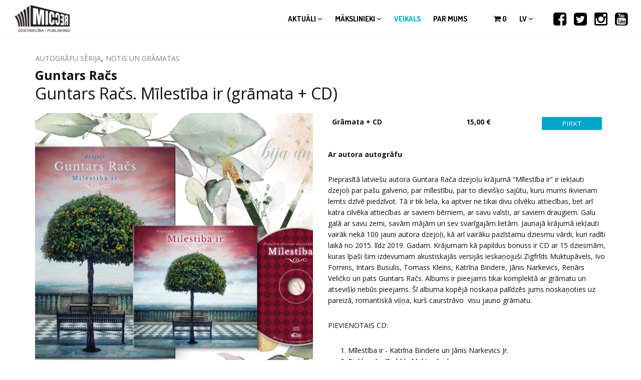

--- FILE ---
content_type: text/html; charset=utf-8
request_url: https://www.micrec.lv/lv/ieraksts/guntars-racs-milestiba-ir-gramata-cd?page=3
body_size: 10065
content:

<!DOCTYPE html>
<html  lang="lv" dir="ltr"
  xmlns:og="http://ogp.me/ns#"
  xmlns:article="http://ogp.me/ns/article#"
  xmlns:book="http://ogp.me/ns/book#"
  xmlns:profile="http://ogp.me/ns/profile#"
  xmlns:video="http://ogp.me/ns/video#"
  xmlns:product="http://ogp.me/ns/product#"
  xmlns:content="http://purl.org/rss/1.0/modules/content/"
  xmlns:dc="http://purl.org/dc/terms/"
  xmlns:foaf="http://xmlns.com/foaf/0.1/"
  xmlns:rdfs="http://www.w3.org/2000/01/rdf-schema#"
  xmlns:sioc="http://rdfs.org/sioc/ns#"
  xmlns:sioct="http://rdfs.org/sioc/types#"
  xmlns:skos="http://www.w3.org/2004/02/skos/core#"
  xmlns:xsd="http://www.w3.org/2001/XMLSchema#">
<head>
  <meta http-equiv="Content-Type" content="text/html; charset=utf-8" />
<link rel="shortcut icon" href="https://www.micrec.lv/sites/all/themes/micrec/favicon.ico" type="image/vnd.microsoft.icon" />
<meta name="description" content="Ar autora autogrāfu" />
<link rel="canonical" href="https://www.micrec.lv/lv/ieraksts/guntars-racs-milestiba-ir-gramata-cd" />
<link rel="shortlink" href="https://www.micrec.lv/lv/node/10065" />
<meta property="og:type" content="album" />
<meta property="og:image" content="https://www.micrec.lv/sites/default/files/albums/gramatacd_vizualizacija_smaller_1.jpg" />
<meta property="og:image:url" content="https://www.micrec.lv/sites/default/files/albums/gramatacd_vizualizacija_smaller_1.jpg" />
<meta property="og:image:secure_url" content="https://www.micrec.lv/sites/default/files/albums/gramatacd_vizualizacija_smaller_1.jpg" />

  <title>Guntars Račs Guntars Račs. Mīlestība ir (grāmata + CD) - MICREC</title>
  <!--[if IE]><meta http-equiv='X-UA-Compatible' content='IE=edge,chrome=1'><![endif]-->
  <meta name=viewport content="width=device-width, initial-scale=1">

  <link type="text/css" rel="stylesheet" href="https://www.micrec.lv/sites/default/files/css/css_lQaZfjVpwP_oGNqdtWCSpJT1EMqXdMiU84ekLLxQnc4.css" media="all" />
<link type="text/css" rel="stylesheet" href="https://www.micrec.lv/sites/default/files/css/css_M80e03H5OApivq3Z77MpADgyAITLrBJGfaZuMvndpLs.css" media="all" />
<link type="text/css" rel="stylesheet" href="https://www.micrec.lv/sites/default/files/css/css_LNnInvcOcTrd6JstggDher9w4VP36BU9ttS4iHoDxJs.css" media="all" />
<link type="text/css" rel="stylesheet" href="//fonts.googleapis.com/css?family=Open+Sans:400italic,700italic,400,300,700|Dosis:300,400,700" media="all" />
<link type="text/css" rel="stylesheet" href="https://www.micrec.lv/sites/default/files/css/css_1BMalA3eVQud9ot0_-2rkqNNbAOlE9ep8_3dzJhfTvE.css" media="all" />
  
</head>
<body class="appear-animate html not-front not-logged-in no-sidebars page-node page-node- page-node-10065 node-type-album i18n-lv">
  <div class="main-wrap">
    
    <noscript aria-hidden="true"><iframe src="https://www.googletagmanager.com/ns.html?id=GTM-54N3B5K6" height="0" width="0" style="display:none;visibility:hidden"></iframe></noscript>
    <div class = "page">

  
      <section  style="padding-left: 0px; " class="nd-region">
  
       

      <div class = "container-fluid">

        <div  id="Menu" class="row">     

          
                                          <div  id="top" class="col-md-12 col-lg-12 ">
                              
                                  <div class="region region-top">
      <div id="block-block-6" class="block block-block  " >
  
        
  <div class = "block-content clearfix">
    <div  class = ' text-black' style = 'background-color: #ffffff;'><!-- Navigation panel -->
<nav class="main-nav white js-stick">
  <div class="full-wrapper relative clearfix">
    <!-- Logo ( * your text or image into link tag *) -->
    <div class="nav-logo-wrap local-scroll">
      <a href="/lv" class="logo">
        <img src="https://www.micrec.lv/sites/all/themes/micrec/logo.png" alt="MICREC" title="MICREC" />
      </a>
    </div>
    <div class="mobile-nav">
      <i class="fa fa-bars"></i>
    </div>

    <!-- Main Menu -->
    <div class="inner-nav desktop-nav">
      <ul class="clearlist">
        <li class="tb-megamenu-item level-1 mega menu-link-news dropdown menu-item-news"  data-id="677" data-level="1" data-type="menu_item" data-class="menu-link-news" data-xicon="" data-caption="" data-alignsub="" data-group="0" data-hidewcol="0" data-hidesub="0" id="" style="">
    <a href="/lv/aktuali" class=" mn-has-sub">
        
    Aktuāli    <i class="fa toggle-menu-icon fa-angle-down"></i>  
  </a>
  <ul  data-class="" data-width="" class="mn-sub mn-has-multi tb-megamenu-submenu dropdown-menu mega-dropdown-menu nav-child">
  <span  class="tb-megamenu-row row-fluid">
  <li  data-class="" data-width="" data-hidewcol="0" id="tb-megamenu-column-1" class="mn-sub-multi tb-megamenu-column span  mega-col-nav">
  <ul  class="tb-megamenu-subnav mega-nav level-1 items-2">
  <li class="tb-megamenu-item level-2 mega"  data-id="6739" data-level="2" data-type="menu_item" data-class="" data-xicon="" data-caption="" data-alignsub="" data-group="0" data-hidewcol="0" data-hidesub="0" id="" style="">
    <a href="/lv/aktuali" class="">
        
    Jaunumi      
  </a>
  </li>

<li class="tb-megamenu-item level-2 mega"  data-id="6729" data-level="2" data-type="menu_item" data-class="" data-xicon="" data-caption="" data-alignsub="" data-group="0" data-hidewcol="0" data-hidesub="0">
    <a href="/lv/video" class="">
        
    Video      
  </a>
  </li>
</ul>
</li>
</span></ul>
</li>

<li class="tb-megamenu-item level-1 mega menu-link-artists dropdown menu-item-artists"  data-id="860" data-level="1" data-type="menu_item" data-class="menu-link-artists" data-xicon="" data-caption="" data-alignsub="" data-group="0" data-hidewcol="0" data-hidesub="0" id="" style="">
    <a href="/lv/makslinieki/aktuali" class=" mn-has-sub">
        
    Mākslinieki    <i class="fa toggle-menu-icon fa-angle-down"></i>  
  </a>
  <ul  data-class="" data-width="500" style="width: 500px;" class="mn-sub mn-has-multi tb-megamenu-submenu dropdown-menu mega-dropdown-menu nav-child">
  <span  class="tb-megamenu-row row-fluid">
  <li  data-showblocktitle="0" data-class="" data-width="12" data-hidewcol="" id="tb-megamenu-column-2" class="mn-sub-multi tb-megamenu-column span12  mega-col-nav">
  <div  data-type="block" data-block="views--artists-block_1" class="tb-megamenu-block tb-block tb-megamenu-block">
  <div class="block-inner">
      <div id="block-views-artists-block-1" class="block block-views " >
  
        
  <div class = "block-content clearfix">
    <div class="view view-artists view-id-artists view-display-id-block_1 view-dom-id-742cb96036524611aab0b0ea45659bbf">
        
    
  <div class="clearfix"></div>
  
  
      <div class="view-content">
        <div class="">
  <div class="col-sm-4">
      <div class="row">
        
  <div class="views-field views-field-nothing">        <span class="field-content"><a href="/lv/makslinieks/ainars-virga">Ainars Virga</a></span>  </div>    </div>
      <div class="row">
        
  <div class="views-field views-field-nothing">        <span class="field-content"><a href="/lv/makslinieks/aleksa-valtere">ALEKSA VALTERE</a></span>  </div>    </div>
      <div class="row">
        
  <div class="views-field views-field-nothing">        <span class="field-content"><a href="/lv/makslinieks/ance-krauze">Ance Krauze</a></span>  </div>    </div>
      <div class="row">
        
  <div class="views-field views-field-nothing">        <span class="field-content"><a href="/lv/makslinieks/antra-stafecka">Antra Stafecka</a></span>  </div>    </div>
      <div class="row">
        
  <div class="views-field views-field-nothing">        <span class="field-content"><a href="/lv/makslinieks/astra-22s">ASTRA THE 22&#039;S</a></span>  </div>    </div>
      <div class="row">
        
  <div class="views-field views-field-nothing">        <span class="field-content"><a href="/lv/makslinieks/bet-bet">bet bet</a></span>  </div>    </div>
      <div class="row">
        
  <div class="views-field views-field-nothing">        <span class="field-content"><a href="/lv/makslinieks/colt">COLT</a></span>  </div>    </div>
    </div>
  <div class="col-sm-4">
      <div class="row">
        
  <div class="views-field views-field-nothing">        <span class="field-content"><a href="/lv/makslinieks/credo">Credo</a></span>  </div>    </div>
      <div class="row">
        
  <div class="views-field views-field-nothing">        <span class="field-content"><a href="/lv/makslinieks/dalija-astere">Dālija Astere</a></span>  </div>    </div>
      <div class="row">
        
  <div class="views-field views-field-nothing">        <span class="field-content"><a href="/lv/makslinieks/denijs-grieze">Denijs Grieze</a></span>  </div>    </div>
      <div class="row">
        
  <div class="views-field views-field-nothing">        <span class="field-content"><a href="/lv/makslinieks/diona">DIONA</a></span>  </div>    </div>
      <div class="row">
        
  <div class="views-field views-field-nothing">        <span class="field-content"><a href="/lv/makslinieks/ducele">DUCELE</a></span>  </div>    </div>
      <div class="row">
        
  <div class="views-field views-field-nothing">        <span class="field-content"><a href="/lv/makslinieks/dzeguzite">Dzeguzīte</a></span>  </div>    </div>
      <div class="row">
        
  <div class="views-field views-field-nothing">        <span class="field-content"><a href="/lv/makslinieks/edvards-strazdins">Edvards Strazdiņš</a></span>  </div>    </div>
    </div>
  <div class="col-sm-4">
      <div class="row">
        
  <div class="views-field views-field-nothing">        <span class="field-content"><a href="/lv/makslinieks/gatis-murnieks">GATIS MŪRNIEKS</a></span>  </div>    </div>
      <div class="row">
        
  <div class="views-field views-field-nothing">        <span class="field-content"><a href="/lv/makslinieks/georgs-rukmanis-pocs">GEORGS RUKMANIS-POČS</a></span>  </div>    </div>
      <div class="row">
        
  <div class="views-field views-field-nothing">        <span class="field-content"><a href="/lv/makslinieks/grupa-pec-tumsas">grupa &quot;pēc TUMSAs&quot;</a></span>  </div>    </div>
      <div class="row">
        
  <div class="views-field views-field-nothing">        <span class="field-content"><a href="/lv/makslinieks/guntars-racs">Guntars Račs</a></span>  </div>    </div>
      <div class="row">
        
  <div class="views-field views-field-nothing">        <span class="field-content"><a href="/lv/makslinieks/i-n-d-e">I N D E</a></span>  </div>    </div>
      <div class="row">
        
  <div class="views-field views-field-nothing">        <span class="field-content"><a href="/lv/makslinieks/imants-kalnins">IMANTS KALNIŅŠ</a></span>  </div>    </div>
    </div>
  </div>
    </div>
  
  
  
  
  
  
</div>  </div>

  </div> <!-- /.block -->
  </div>
</div>
</li>
</span>
<span  class="tb-megamenu-row row-fluid">
  <li  data-class="" data-width="12" data-hidewcol="0" id="tb-megamenu-column-3" class="mn-sub-multi tb-megamenu-column span12  mega-col-nav">
  <ul  class="tb-megamenu-subnav mega-nav level-1 items-2">
  <li class="tb-megamenu-item level-2 mega"  data-id="861" data-level="2" data-type="menu_item" data-class="" data-xicon="" data-caption="" data-alignsub="" data-group="0" data-hidewcol="0" data-hidesub="0" id="" style="">
    <a href="/lv/makslinieki/aktuali" class="">
        
    Aktuāli      
  </a>
  </li>

<li class="tb-megamenu-item level-2 mega"  data-id="6730" data-level="2" data-type="menu_item" data-class="" data-xicon="" data-caption="" data-alignsub="" data-group="0" data-hidewcol="0" data-hidesub="0" id="" style="">
    <a href="/lv/makslinieki/visi" class="">
        
    Visi      
  </a>
  </li>
</ul>
</li>
</span></ul>
</li>

<li class="tb-megamenu-item level-1 mega menu-link-shop active active-trail menu-item-shop"  data-id="738" data-level="1" data-type="menu_item" data-class="menu-link-shop" data-xicon="" data-caption="" data-alignsub="" data-group="0" data-hidewcol="0" data-hidesub="0" id="" style="">
    <a href="/lv/veikals" class="active-trail ">
        
    Veikals      
  </a>
  </li>

<li class="tb-megamenu-item level-1 mega menu-link-about"  data-id="698" data-level="1" data-type="menu_item" data-class="menu-link-about" data-xicon="" data-caption="" data-alignsub="" data-group="0" data-hidewcol="0" data-hidesub="0" id="" style="">
    <a href="/lv/par-mums" class="">
        
    Par mums      
  </a>
  </li>
        <li class="menu-link-delim"><a style="height: 75px; line-height: 75px;">&nbsp;</a></li>
                          <li>
                        <div class="cart-count"><a href="/lv/cart" style="height: 75px; line-height: 75px;"><i class="fa fa-shopping-cart"></i> <span class="cart-item-count">0</span></a></div>
          </li>
                          <li>
            <a href="#" style="height: 75px; line-height: 75px;" class="mn-has-sub">lv <i class="fa fa-angle-down"></i></a>
            <ul class="mn-sub"><li class="lv first active"><a href="/lv/ieraksts/guntars-racs-milestiba-ir-gramata-cd" class="language-link active" xml:lang="lv">LV</a></li>
<li class="en last"><a href="/en" class="language-link locale-untranslated" xml:lang="en">EN</a></li>
</ul>          </li>
                <li class="social-link-delim">&nbsp;</li>

        <li class="social-link"><a href="https://www.facebook.com/micrecmusic" target="_blank" class=""><i class=" fa fa-facebook-square"></i></a></li>
        <li class="social-link"><a href="https://twitter.com/MicRec" target="_blank" class=""><i class=" fa fa-twitter-square"></i></a></li>
        <li class="social-link"><a href="https://www.instagram.com/micrecmusic/" target="_blank" class=""><i class=" fa fa-instagram"></i></a></li>
        <li class="social-link"><a href="https://www.youtube.com/c/micrecmusic" target="_blank" class=""><i class=" fa fa-youtube-square"></i></a></li>

      </ul>
    </div>
    <!-- End Main Menu -->
  </div>
</nav>
</div>
   </div>

  </div> <!-- /.block -->
  </div>
                
                              </div>
                                    
          
                      
          
                      
          
                      
          
                      
          
                      
          
                      
          
                      
          
                      
          
        </div>

      </div>

    
      </section>
    


      <div  class="nd-region">
  
       

      <div class = "container-fluid">

        <div  id="Content-full-width" class="row">     

          
                      
          
                      
          
                      
          
                      
          
                      
          
                      
          
                      
          
                      
          
                      
          
        </div>

      </div>

    
      </div>
    


      <div  style="padding-top: 30px; " class="nd-region">
  
       

      <div class = "container">

        <div  id="Content" class="row">     

          
                      
          
                      
          
                      
          
                                          <div  id="content" class="col-md-12 " style="padding-bottom: 50px; ">
                              
                                <div class = "container"><div class = "row"><div class = "col-md-12"></div></div></div>  <div class="region region-content">
      <div id="block-system-main" class="block block-system " >
  
        
  <div class = "block-content clearfix">
    

<div  about="/lv/ieraksts/guntars-racs-milestiba-ir-gramata-cd" typeof="sioc:Item foaf:Document" class="node node-album view-mode-full ">
        <div class="row layout-header">
      <div class="col-sm-12 ">
        <div class="field field-name-field-genre field-type-taxonomy-term-reference field-label-hidden"><a href="/lv/veikals/autografu-serija" typeof="skos:Concept" property="rdfs:label skos:prefLabel">AUTOGRĀFU SĒRIJA</a>, <a href="/lv/veikals/notis-un-gramatas" typeof="skos:Concept" property="rdfs:label skos:prefLabel">NOTIS UN GRĀMATAS</a></div><h2 class="artist"><a href="/lv/makslinieks/guntars-racs">Guntars Račs</a></h2><div class="field field-name-title field-type-ds field-label-hidden"><h1>Guntars Račs. Mīlestība ir (grāmata + CD)</h1></div>      </div>
    </div>
        <div class="row layout-content">
      <div class="col-sm-6 ">
        <div class="field field-name-field-image-album field-type-image field-label-hidden"><img typeof="foaf:Image" src="https://www.micrec.lv/sites/default/files/styles/record_cover/public/albums/gramatacd_vizualizacija_smaller_1.jpg?itok=BUtVzUyW" alt="Alt" /></div>      </div>
      <div class="col-sm-6 ">
        <div class="field field-name-products-add-to-cart-list field-type-ds field-label-hidden"><div class="view view-add-to-cart-product-list view-id-add_to_cart_product_list view-display-id-panel_pane_1 view-dom-id-f1992af9922b15f7750cb31b034fc6f5">
        
    
  <div class="clearfix"></div>
  
  
      <div class="view-content">
      <table class="views-table cols-3 table table-striped table-bordered" >
     <tbody>
            <tr >
                  <td class="views-field views-field-field-digital-product-type" >
            <strong></strong><strong>Grāmata + CD</strong>          </td>
                  <td class="views-field views-field-commerce-price" >
            <strong>15,00 €</strong>          </td>
                  <td class="views-field views-field-add-to-cart-form" >
            <form class="commerce-add-to-cart commerce-cart-add-to-cart-form-476 in-stock form" enctype="multipart/form-data" action="/lv/ieraksts/guntars-racs-milestiba-ir-gramata-cd?page=3" method="post" id="commerce-cart-add-to-cart-form-476" accept-charset="UTF-8"><div><input type="hidden" name="product_id" value="476" />
<input type="hidden" name="form_build_id" value="form-J2U-U8u9j-tXrcCe6m0G-tgC2GIteaZwykjujkCfQE4" />
<input type="hidden" name="form_id" value="commerce_cart_add_to_cart_form_476" />
<div id="edit-line-item-fields" class="form-wrapper"></div><input class="input-lg round auto-width" type="hidden" name="quantity" value="1" />
<input class="btn-small btn-gray btn btn-mod btn-round form-submit" type="submit" id="edit-submit" name="op" value="Pirkt" /></div></form>          </td>
              </tr>
      </tbody>
</table>
    </div>
  
  
  
  
  
  
</div></div><div class="field field-name-body field-type-text-with-summary field-label-hidden"><p><strong>Ar autora autogrāfu</strong></p>
<p>Pieprasītā latviešu autora Guntara Rača dzejoļu krājumā “Mīlestība ir” ir iekļauti dzejoļi par pašu galveno, par mīlestību, par to dievišķo sajūtu, kuru mums ikvienam lemts dzīvē piedzīvot. Tā ir tik liela, ka aptver ne tikai divu cilvēku attiecības, bet arī katra cilvēka attiecības ar saviem bērniem, ar savu valsti, ar saviem draugiem. Galu galā ar savu zemi, savām mājām un sev svarīgajām lietām. Jaunajā krājumā iekļauti vairāk nekā 100 jauni autora dzejoļi, kā arī vairāku pazīstamu dziesmu vārdi, kuri radīti laikā no 2015. līdz 2019. Gadam. Krājumam kā papildus bonuss ir CD ar 15 dziesmām, kuras īpaši šim izdevumam akustiskajās versijās ieskaņojuši Zigfrīds Muktupāvels, Ivo Fomins, Intars Busulis, Tomass Kleins, Katrīna Bindere, Jānis Narkevics, Renārs Veličko un pats Guntars Račs. Albums ir pieejams tikai komplektā ar grāmatu un atsevišķi nebūs pieejams. Šī albuma kopējā noskaņa palīdzēs jums noskaņoties uz pareizā, romantiskā viļņa, kurš caurstrāvo  visu jauno grāmatu.</p>
<p>PIEVIENOTAIS CD:</p>
<ol>
<li>Mīlestība ir - Katrīna Bindere un Jānis Narkevics Jr.</li>
<li>Pieklauvē - Zigfrīds Muktupāvels</li>
<li>Cilvēks - Ivo Fomins</li>
<li>Kamēr tev ir mīla - Kristena Cīrule</li>
<li>Tikai nesaki nevienam - Katrīna Bindere un Jānis Narkevics Jr.</li>
<li>Man tevis trūkst - Tomass Kleins un Katrīna Bindere</li>
<li>Dzīvīte - Guntars Račs</li>
<li>Tev līdzās - Katrīna Bindere</li>
<li>Nakts pēc darba pilnas dienas - Tomass Kleins</li>
<li>Zelta sirds - Jānis Narkevics Jr.</li>
<li>Mīlas balāde - Katrīna Bindere</li>
<li>Ar tevi kopā - Jānis Narkevics Jr.</li>
<li>Ir vakars - Guntars Račs</li>
</ol>
<p style="margin-left:108.0pt;"><em>Papildus </em></p>
<ol>
<li value="14">Viegli - Intars Busulis</li>
<li value="15">Apskauj mani, apskauj - Renārs Veličko</li>
</ol>
<p style="margin-left:36.0pt;"> </p>
</div><div class="commerce-product-extra-field commerce-product-extra-field-sku node-10065-product-sku">  <div class="commerce-product-sku">
          <div class="commerce-product-sku-label">
        SKU:      </div>
        87344  </div>
</div><div class="field field-name-field-datums field-type-datetime field-label-above">Izdots: <span class="date-display-single" property="dc:date" datatype="xsd:dateTime" content="2019-08-22T00:00:00+03:00">22.08.2019</span></div>      </div>
    </div>
        <div class="row layout-bottom">
      <div class="col-sm-12 ">
        <div class="song-list clearfix"><div class="title"></div><div class="view view-record-song-list view-id-record_song_list view-display-id-panel_pane_1 view-dom-id-6529b1b2d50501df41276236e6d39c43">
        
    
  <div class="clearfix"></div>
  
  
      <div class="view-content">
        <div class="views-responsive-grid views-responsive-grid-vertical views-columns-2">
  <div class="col-sm-6 views-column-1">
      <div class="row views-row-1">
        
  <div class="views-field views-field-nothing">        <span class="field-content"><span class="no-audio"></span>
<div class="song-data">
   <span class="song-count">1. </span>
   <span class="song-title"></span>
   <div class="song-artists">
      
      
   </div>
</div>
<div class="song-links">
  <div class="song-link"></div>
  <div class="song-link"></div>
 <div class="song-link"></div>
</div>
</span>  </div>    </div>
    </div>
  </div>
    </div>
  
  
  
  
  
  
</div></div><div class="field field-name-service-links field-type-ds field-label-hidden">  <div id="block-service-links-service-links" class="block block-service-links " >
  
        
  <div class = "block-content clearfix">
    <div class="service-links"><div class="item-list"><ul><li class="first"><a href="http://www.facebook.com/plugins/like.php?href=https%3A//www.micrec.lv/lv/node/10065&amp;layout=button_count&amp;show_faces=false&amp;action=like&amp;colorscheme=light&amp;width=72&amp;height=21&amp;font=&amp;locale=" title="I Like it" class="service-links-facebook-like" rel="nofollow" target="_blank"><span class="element-invisible">Facebook Like</span></a></li>
<li><a href="http://www.facebook.com/sharer.php" title="Share this post on Facebook" class="service-links-facebook-share" rel="https://www.micrec.lv/lv/node/10065" target="_blank"><span class="element-invisible">Share on Facebook</span></a></li>
<li><a href="http://twitter.com/share?url=https%3A//www.micrec.lv/lv/node/10065&amp;count=horizontal&amp;via=&amp;text=Guntars%20Ra%C4%8Ds.%20M%C4%ABlest%C4%ABba%20ir%20%28gr%C4%81mata%20%2B%20CD%29&amp;counturl=https%3A//www.micrec.lv/lv/node/10065" class="twitter-share-button service-links-twitter-widget" title="Tweet This" rel="nofollow" target="_blank"><span class="element-invisible">Tweet Widget</span></a></li>
<li class="last"><a href="http://www.draugiem.lv/say/ext/add.php?title=Guntars%20Ra%C4%8Ds.%20M%C4%ABlest%C4%ABba%20ir%20%28gr%C4%81mata%20%2B%20CD%29&amp;link=https%3A//www.micrec.lv/lv/node/10065&amp;titlePrefix=MICREC" title="Iesaki Draugiem.lv" class="service-links--lv-draugiem" rel="nofollow" target="_blank"><img typeof="foaf:Image" src="https://www.micrec.lv/sites/all/modules/contrib/service_links/images/_lv_draugiem.png" alt="Draugiem.lv logo" /> Draugiem.lv</a></li>
</ul></div></div>  </div>

  </div> <!-- /.block -->
</div><div class="view view-related-records view-id-related_records view-display-id-panel_pane_1 view-dom-id-2a3175498f4f5f5058db696c15768df0">
        
    
  <div class="clearfix"></div>
  
  
  
  
  
  
  
  
</div><div class="view view-aktuali view-id-aktuali view-display-id-entity_view_1 view-dom-id-149f602024971c05136d989b5867b7a0">
        <h2 class="title">Saistītās ziņas</h2>
    
  
  
  
      <div class="view-content">
        <div class="views-responsive-grid views-responsive-grid-horizontal views-columns-1">
      <div class="row row-clear views-row-1">
      <div class="col-sm-6 views-column-1">
        
  <div class="views-field views-field-field-image">        <div class="field-content"><a href="/lv/aktuali/guntara-raca-jauna-gramata-milestiba-ir-gust-panakumus-gramatnicu-topos"><img typeof="foaf:Image" src="https://www.micrec.lv/sites/default/files/styles/news_listing_cover/public/field/image/gramatacd_vizualizacija_smaller.jpg?itok=GFbJKHk9" alt="Alt" /></a></div>  </div>  
  <div class="views-field views-field-title">        <h2 class="field-content"><a href="/lv/aktuali/guntara-raca-jauna-gramata-milestiba-ir-gust-panakumus-gramatnicu-topos">Guntara Rača jaunā grāmata “Mīlestība ir” gūst panākumus grāmatnīcu topos.</a></h2>  </div>  
  <div class="views-field views-field-field-datums blog-item-data">        <div class="field-content"><span class="date-display-single" property="dc:date" datatype="xsd:dateTime" content="2019-09-05T00:00:00+03:00">05.09.2019</span></div>  </div>    </div>
      <div class="col-sm-6 views-column-2">
        
  <div class="views-field views-field-field-image">        <div class="field-content"><a href="/lv/aktuali/ar-stavovacijam-nosledzas-guntara-raca-gramatas-milestiba-ir-atversanas-koncerts-dzintaros"><img typeof="foaf:Image" src="https://www.micrec.lv/sites/default/files/styles/news_listing_cover/public/field/image/milestibairprezentacija-185_2.jpg?itok=-KEAnh8H" alt="Alt" /></a></div>  </div>  
  <div class="views-field views-field-title">        <h2 class="field-content"><a href="/lv/aktuali/ar-stavovacijam-nosledzas-guntara-raca-gramatas-milestiba-ir-atversanas-koncerts-dzintaros">Ar stāvovācijām noslēdzas Guntara Rača grāmatas “Mīlestība ir” atvēršanas koncerts Dzintaros</a></h2>  </div>  
  <div class="views-field views-field-field-datums blog-item-data">        <div class="field-content"><span class="date-display-single" property="dc:date" datatype="xsd:dateTime" content="2019-08-23T00:00:00+03:00">23.08.2019</span></div>  </div>    </div>
      <div class="col-sm-6 views-column-3">
        
  <div class="views-field views-field-field-image">        <div class="field-content"><a href="/lv/aktuali/guntara-raca-albuma-milestiba-ir-atversanas-koncerts"><img typeof="foaf:Image" src="https://www.micrec.lv/sites/default/files/styles/news_listing_cover/public/field/image/img_3691_1.jpg?itok=sAvpqC2B" alt="Alt" /></a></div>  </div>  
  <div class="views-field views-field-title">        <h2 class="field-content"><a href="/lv/aktuali/guntara-raca-albuma-milestiba-ir-atversanas-koncerts">Guntara Rača albuma “Mīlestība ir” atvēršanas koncerts</a></h2>  </div>  
  <div class="views-field views-field-field-datums blog-item-data">        <div class="field-content"><span class="date-display-single" property="dc:date" datatype="xsd:dateTime" content="2019-08-16T00:00:00+03:00">16.08.2019</span></div>  </div>    </div>
      <div class="col-sm-6 views-column-4">
        
  <div class="views-field views-field-field-image">        <div class="field-content"><a href="/lv/aktuali/guntars-racs-albumam-milestiba-ir-pats-iedzied-savu-dziesmu-video"><img typeof="foaf:Image" src="https://www.micrec.lv/sites/default/files/styles/news_listing_cover/public/field/image/g.racs_ir_vakars_video_15.08.2019.jpg?itok=2u0cPO3y" alt="Alt" /></a></div>  </div>  
  <div class="views-field views-field-title">        <h2 class="field-content"><a href="/lv/aktuali/guntars-racs-albumam-milestiba-ir-pats-iedzied-savu-dziesmu-video">Guntars Račs albumam “Mīlestība ir” pats iedzied savu dziesmu (video)</a></h2>  </div>  
  <div class="views-field views-field-field-datums blog-item-data">        <div class="field-content"><span class="date-display-single" property="dc:date" datatype="xsd:dateTime" content="2019-08-15T00:00:00+03:00">15.08.2019</span></div>  </div>    </div>
    </div>
    </div>
    </div>
  
      <div class = "pagination"><div class="item-list"><ul class="pager"><li class="pager-first first"><a href="/lv/ieraksts/guntars-racs-milestiba-ir-gramata-cd"><i class="fa fa-angle-double-left"></i></a></li>
<li class="pager-previous"><a href="/lv/ieraksts/guntars-racs-milestiba-ir-gramata-cd?page=2"><i class="fa fa-angle-left"></i></a></li>
<li class="pager-item"><a title="Doties uz 1. lapu" href="/lv/ieraksts/guntars-racs-milestiba-ir-gramata-cd">1</a></li>
<li class="pager-item"><a title="Doties uz 2. lapu" href="/lv/ieraksts/guntars-racs-milestiba-ir-gramata-cd?page=1">2</a></li>
<li class="pager-item"><a title="Doties uz 3. lapu" href="/lv/ieraksts/guntars-racs-milestiba-ir-gramata-cd?page=2">3</a></li>
<li class="pager-current"><a href = "#" class = "active">4</a></li>
<li class="pager-item"><a title="Doties uz 5. lapu" href="/lv/ieraksts/guntars-racs-milestiba-ir-gramata-cd?page=4">5</a></li>
<li class="pager-next"><a href="/lv/ieraksts/guntars-racs-milestiba-ir-gramata-cd?page=4"><i class="fa fa-angle-right"></i></a></li>
<li class="pager-last last"><a href="/lv/ieraksts/guntars-racs-milestiba-ir-gramata-cd?page=4"><i class="fa fa-angle-double-right"></i></a></li>
</ul></div></div>  
  
  
  
  
</div>       </div>
    </div>
  </div>


<!-- Needed to activate display suite support on forms -->
  </div>

  </div> <!-- /.block -->
  </div>
                
                              </div>
                                    
          
                                          <div  id="bottom" class="col-md-12 " style="padding-top: 0px; padding-bottom: 30px; ">
                              
                                  <div class="region region-bottom">
      <div id="block-block-11" class="block block-block payment-options " >
  
        
  <div class = "block-content clearfix">
    <hr><h4 class="rtecenter"><strong>Norēķinu iespējas veikalā</strong></h4>
<div  class = ' row'>
<div  class = ' col-sm-6'>
<h4 class="rtecenter">Populārākās Latvijas internetbankas</h4><p class="rtecenter"><img alt="" src="/sites/default/files/banklink-icons-bw.png" style="max-width: 500px; width: 100%"></p>
</div>
<div  class = ' col-sm-6'>
<h4 class="rtecenter">Norēķinu kartes</h4><p class="rtecenter"><img alt="" src="/sites/default/files/credit-card-icons-bw.png" style="width: 230px; height: 74px;"></p>
</div>
</div>
   </div>

  </div> <!-- /.block -->
  </div>
                
                              </div>
                                    
          
                      
          
                      
          
                      
          
                      
          
        </div>

      </div>

    
      </div>
    


      <footer  style="padding-top: 30px; padding-bottom: 30px; " class="nd-region">
  
       

      <div class = "container">

        <div  id="Footer" class="row">     

          
                      
          
                      
          
                      
          
                      
          
                      
          
                                          <div  class="col-md-7 col-lg-7 " id="block-1">
                              
                                  <div id="block-block-1" class="block block-block " >
  
        
  <div class = "block-content clearfix">
    <p><strong>MICREC</strong></p>
<p>Šampētera iela 2, Rīga, LV-1046, Latvija</p>
<p>Tālrunis birojā - <a href="tel:+37125676743">25 676 743</a></p>
<p><a href="/par-mums#darbinieki">Kontakti</a>   |   <a href="https://maps.google.com/maps/ms?msa=0&amp;msid=201630839773949843186.0004cc07dda8d5ba6b1e5&amp;hl=lv&amp;ie=UTF8&amp;t=m&amp;ll=56.955179,24.082975&amp;spn=0.014041,0.082312&amp;z=14&amp;source=embed" target="_blank">Karte</a>   |   <a href="/micreclv-veikala-lietosanas-noteikumi">Veikala lietošanas noteikumi</a>   |   <a href="/privatuma-politika">Privātuma politika</a></p>
  </div>

  </div> <!-- /.block -->
                
                              </div>
                                    
          
                                          <div  class="col-md-5 col-lg-5 " id="block-9">
                              
                                  <div id="block-block-9" class="block block-block " >
  
        
  <div class = "block-content clearfix">
    <div class = "home-content"><div  class = ' home-text' style = 'padding-left: 20px; padding-right: 20px; padding-top: 20px; padding-bottom: 20px;'>
<a href="https://www.youtube.com/c/micrecmusic" target = "_blank" class = ""><i  class = ' fa fa-youtube-square pull-right' target = '1' style = "font-size:32px;"></i></a>
<a href="https://www.instagram.com/micrecmusic/" target = "_blank" class = ""><i  class = ' fa fa-instagram pull-right' target = '1' style = "font-size:32px;"></i></a>
<a href="https://twitter.com/MicRec" target = "_blank" class = ""><i  class = ' fa fa-twitter-square pull-right' target = '1' style = "font-size:32px;"></i></a>
<a href="https://www.facebook.com/micrecmusic" target = "_blank" class = ""><i  class = ' fa fa-facebook-square pull-right' target = '1' style = "font-size:32px;"></i></a>
</div></div>
   </div>

  </div> <!-- /.block -->
                
                              </div>
                                    
          
                                          <div  id="footer" class="col-md-12 " style="padding-top: 15px; padding-bottom: 15px; ">
                              
                                  <div class="region region-footer">
      <div id="block-block-13" class="block block-block " >
  
        
  <div class = "block-content clearfix">
    <span  align = 'left' style = 'margin-left: -10px;'><img style="width:300px" typeof="foaf:Image" src="https://www.micrec.lv/sites/default/files/mastercard-visa-sec_1.png" alt="Alt" title="" /></span>
   </div>

  </div> <!-- /.block -->
  </div>
                
                              </div>
                                    
          
                                          <div  class="col-md-12 col-lg-12 " id="block-2">
                              
                                  <div id="block-block-2" class="block block-block block-copyright " >
  
        
  <div class = "block-content clearfix">
    <p class="rteright" style="text-align: right;">© 2025&nbsp;Izdevniecība MicRec. Visas tiesības rezervētas&nbsp;&nbsp; / &nbsp;&nbsp;Izstrādājis <a href="http://profero.lv" target="_blank">Profero</a></p>
  </div>

  </div> <!-- /.block -->
                
                              </div>
                                    
          
        </div>

      </div>

    
      </footer>
    


  <div class="local-scroll">
    <a href="#top" class="link-to-top"><i class="fa fa-caret-up"></i></a>
  </div>

</div>    <script src="//maps.googleapis.com/maps/api/js?key=AIzaSyBwz2NFqyxZDtekjBqHXv_sOr6lfH2hSPw" type="text/javascript"></script>
    <script type="text/javascript" src="https://www.micrec.lv/sites/default/files/js/js_tAZTZfd_G5vqA4ZVMf-JxwMXw8ICdfF6Qn8lDJDX0Ps.js"></script>
<script type="text/javascript" src="https://www.micrec.lv/sites/default/files/js/js_i9NufjfDOspjOmJjciXsp4UAk0UDk-hHgik712q8s30.js"></script>
<script type="text/javascript" src="https://www.micrec.lv/sites/default/files/js/js_NaWnmLRn_oLakq5a60IFTfYZm_LJr7QZfBZkBPCRDXY.js"></script>
<script type="text/javascript" src="https://www.micrec.lv/sites/default/files/js/js_94PWmwdUtsySRX9FkupX-opW8QDk-8U8UzPhRDU9c4Q.js"></script>
<script type="text/javascript" src="https://www.micrec.lv/sites/default/files/js/js_D7xmB57bLecuu7Sl3Y599Td_xZFOSJy9ThNAqHaBItM.js"></script>
<script type="text/javascript" src="https://www.micrec.lv/sites/default/files/js/js_1kcAM123UQv3Bpf7tiivFvaTumAKMg5iI0HlgIBBIeE.js"></script>
<script type="text/javascript">
<!--//--><![CDATA[//><!--
jQuery.extend(Drupal.settings, {"basePath":"\/","pathPrefix":"lv\/","setHasJsCookie":0,"ajaxPageState":{"theme":"micrec","theme_token":"KLDqFcquJWFQ-BgHsdyyWlUl7rgGxQmx4dpbS-SBKtY","jquery_version":"1.12","jquery_version_token":"Z3LWWWBxfpTcba8KAUxsIiL3YoGwC6QgC_dcgb3vnEY","js":{"https:\/\/www.micrec.lv\/sites\/default\/files\/google_tag\/micrec_lv\/google_tag.script.js":1,"sites\/all\/modules\/contrib\/jquery_update 2\/replace\/jquery\/1.12\/jquery.min.js":1,"misc\/jquery-extend-3.4.0.js":1,"misc\/jquery-html-prefilter-3.5.0-backport.js":1,"misc\/jquery.once.js":1,"misc\/drupal.js":1,"sites\/all\/libraries\/fitvids\/jquery.fitvids.js":1,"sites\/all\/modules\/contrib\/jquery_update 2\/js\/jquery_browser.js":1,"sites\/all\/modules\/contrib\/jquery_update 2\/replace\/ui\/external\/jquery.cookie.js":1,"sites\/all\/modules\/contrib\/jquery_update 2\/replace\/jquery.form\/4\/jquery.form.min.js":1,"misc\/form-single-submit.js":1,"misc\/ajax.js":1,"sites\/all\/modules\/contrib\/jquery_update 2\/js\/jquery_update.js":1,"sites\/all\/modules\/contrib\/commerce_add_to_cart_confirmation\/js\/commerce_add_to_cart_confirmation.js":1,"sites\/all\/modules\/contrib\/fitvids\/fitvids.js":1,"sites\/all\/modules\/contrib\/simpleads\/simpleads.js":1,"sites\/all\/modules\/contrib\/extlink\/extlink.js":1,"public:\/\/languages\/lv_28iPYH_XtADXDzXcLcyAyhPBfld-h0JlSvByYJu_eGY.js":1,"sites\/all\/libraries\/bootstrap\/js\/bootstrap.min.js":1,"sites\/all\/modules\/contrib\/fancybox\/fancybox.js":1,"sites\/all\/libraries\/fancybox\/source\/jquery.fancybox.pack.js":1,"sites\/all\/libraries\/fancybox\/lib\/jquery.mousewheel.pack.js":1,"sites\/all\/libraries\/fancybox\/source\/helpers\/jquery.fancybox-media.js":1,"sites\/all\/modules\/contrib\/service_links\/js\/facebook_like.js":1,"sites\/all\/modules\/contrib\/service_links\/js\/twitter_button.js":1,"sites\/all\/modules\/contrib\/service_links\/js\/facebook_share.js":1,"sites\/all\/modules\/contrib\/views\/js\/base.js":1,"misc\/progress.js":1,"sites\/all\/modules\/contrib\/views\/js\/ajax_view.js":1,"sites\/all\/themes\/rhythm\/js\/jquery.easing.1.3.js":1,"sites\/all\/themes\/rhythm\/js\/jquery.scrollTo.min.js":1,"sites\/all\/themes\/rhythm\/js\/jquery.localScroll.min.js":1,"sites\/all\/themes\/rhythm\/js\/jquery.viewport.mini.js":1,"sites\/all\/themes\/rhythm\/js\/jquery.countTo.js":1,"sites\/all\/themes\/rhythm\/js\/jquery.appear.js":1,"sites\/all\/themes\/rhythm\/js\/jquery.sticky.js":1,"sites\/all\/themes\/rhythm\/js\/jquery.parallax-1.1.3.js":1,"sites\/all\/themes\/rhythm\/js\/jquery.fitvids.js":1,"sites\/all\/themes\/rhythm\/js\/owl.carousel.min.js":1,"sites\/all\/themes\/rhythm\/js\/isotope.pkgd.min.js":1,"sites\/all\/themes\/rhythm\/js\/imagesloaded.pkgd.min.js":1,"sites\/all\/themes\/rhythm\/js\/jquery.magnific-popup.min.js":1,"sites\/all\/themes\/rhythm\/js\/gmap3.min.js":1,"sites\/all\/themes\/rhythm\/js\/wow.min.js":1,"sites\/all\/themes\/rhythm\/js\/masonry.pkgd.min.js":1,"sites\/all\/themes\/rhythm\/js\/jquery.simple-text-rotator.min.js":1,"sites\/all\/themes\/rhythm\/js\/jquery.mb.YTPlayer.js":1,"sites\/all\/themes\/rhythm\/js\/all.js":1,"sites\/all\/themes\/rhythm\/js\/drupal.js":1,"sites\/all\/themes\/micrec\/js\/micrec.js":1,"sites\/all\/themes\/micrec\/js\/bootbox.min.js":1},"css":{"modules\/system\/system.base.css":1,"sites\/all\/modules\/contrib\/commerce_add_to_cart_confirmation\/css\/commerce_add_to_cart_confirmation.css":1,"sites\/all\/modules\/contrib\/date\/date_api\/date.css":1,"sites\/all\/modules\/contrib\/date\/date_popup\/themes\/datepicker.1.7.css":1,"modules\/field\/theme\/field.css":1,"sites\/all\/modules\/contrib\/fitvids\/fitvids.css":1,"modules\/node\/node.css":1,"sites\/all\/modules\/contrib\/simpleads\/simpleads.css":1,"modules\/user\/user.css":1,"sites\/all\/modules\/contrib\/video_filter\/video_filter.css":1,"sites\/all\/modules\/contrib\/extlink\/extlink.css":1,"sites\/all\/modules\/contrib\/views\/css\/views.css":1,"sites\/all\/modules\/contrib\/ckeditor\/css\/ckeditor.css":1,"sites\/all\/libraries\/bootstrap\/css\/bootstrap.min.css":1,"sites\/all\/libraries\/bootstrap\/css\/bootstrap-theme.min.css":1,"sites\/all\/modules\/contrib\/ctools\/css\/ctools.css":1,"sites\/all\/libraries\/fancybox\/source\/jquery.fancybox.css":1,"sites\/all\/modules\/contrib\/field_group\/field_group.field_ui.css":1,"sites\/all\/modules\/contrib\/commerce\/commerce\/modules\/product\/theme\/commerce_product.theme.css":1,"\/\/fonts.googleapis.com\/css?family=Open+Sans:400italic,700italic,400,300,700|Dosis:300,400,700":1,"sites\/all\/themes\/rhythm\/css\/bootstrap.min.css":1,"sites\/all\/themes\/rhythm\/css\/style.css":1,"sites\/all\/themes\/rhythm\/css\/style-responsive.css":1,"sites\/all\/themes\/rhythm\/css\/animate.min.css":1,"sites\/all\/themes\/rhythm\/css\/vertical-rhythm.min.css":1,"sites\/all\/themes\/rhythm\/css\/owl.carousel.css":1,"sites\/all\/themes\/rhythm\/css\/magnific-popup.css":1,"sites\/all\/themes\/rhythm\/css\/YTPlayer.css":1,"sites\/all\/themes\/rhythm\/css\/drupal.css":1,"sites\/all\/themes\/micrec\/css\/micrec.css":1}},"fancybox":{"options":{"padding":0,"width":853,"height":480},"helpers":{"media":[]},"selectors":[".views-field-field-video a",".field-video a"]},"ws_fs":{"type":"button_count","app_id":"150123828484431","css":""},"ws_fl":{"width":72,"height":21},"simpleads":{"url":{"ckeditor":"\/lv\/simpleads\/dashboard\/ckeditor"},"modulepath":"sites\/all\/modules\/contrib\/simpleads"},"video_filter":{"url":{"ckeditor":"\/lv\/video_filter\/dashboard\/ckeditor"},"instructions_url":"\/lv\/video_filter\/instructions","modulepath":"sites\/all\/modules\/contrib\/video_filter"},"better_exposed_filters":{"views":{"record_song_list":{"displays":{"panel_pane_1":{"filters":[]}}},"related_records":{"displays":{"panel_pane_1":{"filters":[]}}},"add_to_cart_product_list":{"displays":{"panel_pane_1":{"filters":[]}}},"artists":{"displays":{"block_1":{"filters":[]}}}}},"urlIsAjaxTrusted":{"\/lv\/ieraksts\/guntars-racs-milestiba-ir-gramata-cd?page=3":true,"\/lv\/views\/ajax":true},"views":{"ajax_path":"\/lv\/views\/ajax","ajaxViews":{"views_dom_id:149f602024971c05136d989b5867b7a0":{"view_name":"aktuali","view_display_id":"entity_view_1","view_args":"10065","view_path":"node\/10065","view_base_path":"node\/10065","view_dom_id":"149f602024971c05136d989b5867b7a0","pager_element":0}}},"fitvids":{"custom_domains":[],"selectors":["body"],"simplifymarkup":true},"extlink":{"extTarget":"_blank","extClass":0,"extLabel":"(link is external)","extImgClass":0,"extSubdomains":1,"extExclude":"","extInclude":"","extCssExclude":"","extCssExplicit":"","extAlert":0,"extAlertText":"This link will take you to an external web site. We are not responsible for their content.","mailtoClass":"mailto","mailtoLabel":"(link sends e-mail)"},"theme_path":"sites\/all\/themes\/rhythm","base_path":"\/"});
//--><!]]>
</script>
    <!--[if lt IE 10]><script type="text/javascript" src="/sites/all/themes/rhythm/js/placeholder.js"></script><![endif]-->
      </div>
</body>
</html>